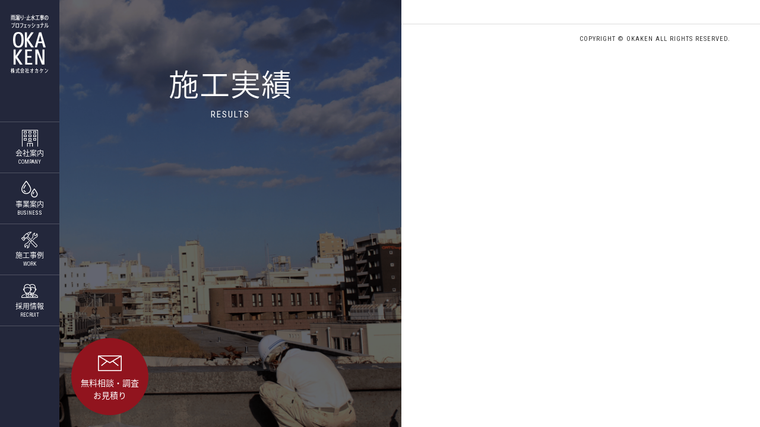

--- FILE ---
content_type: text/html; charset=UTF-8
request_url: https://www.kk-okaken.com/results/2376.html/
body_size: 7573
content:
<!doctype html>
<html prefix="og: http://ogp.me/ns# fb: http://ogp.me/ns/fb# article: http://ogp.me/ns/article#">
<head>
<meta charset="UTF-8">
<!-- Google Tag Manager -->
<script>(function(w,d,s,l,i){w[l]=w[l]||[];w[l].push({'gtm.start':
new Date().getTime(),event:'gtm.js'});var f=d.getElementsByTagName(s)[0],
j=d.createElement(s),dl=l!='dataLayer'?'&l='+l:'';j.async=true;j.src=
'https://www.googletagmanager.com/gtm.js?id='+i+dl;f.parentNode.insertBefore(j,f);
})(window,document,'script','dataLayer','GTM-5R2PNJQ');</script>
<!-- End Google Tag Manager -->
<title>目白ガーデンハイツ地下駐車場被覆材撤去工事｜施工実績｜雨漏り、漏水調査・診断、止水工事のプロフェッショナル｜オカケン</title>
<meta name="description" content="RESULTSはこちら。止められない雨漏り、水漏れ（漏水）はありません。東京、千葉、埼玉、関東圏のマンション、ビルの屋上や外壁、地下ピット、エレベーターピット、地下鉄まで、雨漏り、漏水（水漏れ）の原因調査（検査）、診断から工事（修繕、補修、修理）なら当社まで。">
<meta name="keywords" content="RESULTS,オカケン,雨漏り,水漏れ,漏水,止水,防水,工事">
<meta http-equiv="X-UA-Compatible" content="IE=edge">
<meta name="viewport" content="width=device-width,initial-scale=1">
<!--OGP-->
<meta property="og:locale" content="ja_JP">
<meta property="og:type" content="article">
<meta property="og:title" content="目白ガーデンハイツ地下駐車場被覆材撤去工事">
<meta property="og:url" content="https://www.kk-okaken.com/results/2376.html/">
<meta property="og:description" content="">
<meta property="og:site_name" content="雨漏り、漏水調査・診断、止水工事のプロフェッショナル｜オカケン">
<meta property="og:image" content="/img/ogp.png" />
<!--OGP-->
<meta http-equiv="content-style-type" content="text/css">
<meta http-equiv="content-script-type" content="text/javascript">
<link rel="index" href="https://www.kk-okaken.com/">
<!-- *** stylesheet *** -->
<link href="/common/css/style.css" type="text/css" media="all" rel='stylesheet'>
<!-- wp head -->
<link rel='dns-prefetch' href='//s.w.org' />
<link rel='stylesheet' id='wp-block-library-css'  href='https://www.kk-okaken.com/wp/wp-includes/css/dist/block-library/style.min.css?ver=5.5.17' type='text/css' media='all' />
<link rel='prev' title='M様邸漏水補修工事' href='https://www.kk-okaken.com/results/2375.html/' />
<link rel='next' title='東京都議会議事堂屋上防水改修調査' href='https://www.kk-okaken.com/results/2377.html/' />
<link rel="canonical" href="https://www.kk-okaken.com/results/2376.html/" />
<link rel='shortlink' href='https://www.kk-okaken.com/?p=2376' />
<link rel="alternate" type="application/json+oembed" href="https://www.kk-okaken.com/wp-json/oembed/1.0/embed?url=https%3A%2F%2Fwww.kk-okaken.com%2Fresults%2F2376.html%2F" />
<link rel="alternate" type="text/xml+oembed" href="https://www.kk-okaken.com/wp-json/oembed/1.0/embed?url=https%3A%2F%2Fwww.kk-okaken.com%2Fresults%2F2376.html%2F&#038;format=xml" />
</head>
<body id="results-page">
<!-- Google Tag Manager (noscript) -->
<noscript><iframe src="https://www.googletagmanager.com/ns.html?id=GTM-5R2PNJQ"
height="0" width="0" style="display:none;visibility:hidden"></iframe></noscript>
<!-- End Google Tag Manager (noscript) -->
<div id="js_fade"><div class="sk-fading-circle">
<div class="sk-circle1 sk-circle"></div><div class="sk-circle2 sk-circle"></div><div class="sk-circle3 sk-circle"></div><div class="sk-circle4 sk-circle"></div><div class="sk-circle5 sk-circle"></div><div class="sk-circle6 sk-circle"></div><div class="sk-circle7 sk-circle"></div><div class="sk-circle8 sk-circle"></div><div class="sk-circle9 sk-circle"></div><div class="sk-circle10 sk-circle"></div><div class="sk-circle11 sk-circle"></div><div class="sk-circle12 sk-circle"></div>
</div></div><!-- / #js_fade -->
</div><!-- / #layer_board_area -->
<!-- //layer_board -->
<div id="wrapper">
<!-- ▼▼▼ start ▼▼▼ -->
<div id="header">
<p id="head-logo"><a href="https://www.kk-okaken.com/"><img src="/img/logo.png" alt="雨漏り、漏水調査・診断、止水工事のプロフェッショナル｜オカケン" id="logo-pc"><img src="/img/logo-sp.png" alt="雨漏り、漏水調査・診断、止水工事のプロフェッショナル｜オカケン" id="logo-sp"></a></p><div id="sp-nav"><figure></figure><figure></figure><figure></figure></div><!-- / #sp-nav -->
<ul id="gnav">
<li id="gnav-company"><a href="https://www.kk-okaken.com/company/"><i class="icon-company"></i>会社案内<span>COMPANY</span></a>
<ul>
<li><a href="https://www.kk-okaken.com/company/"><i class="icon-arrow-n"></i>会社概要</a></li>
<li><a href="https://www.kk-okaken.com/company/philosophy/"><i class="icon-arrow-n"></i>オカケンの考え方</a></li>
<li><a href="https://www.kk-okaken.com/company/message/"><i class="icon-arrow-n"></i>代表者挨拶</a></li>
<li><a href="https://www.kk-okaken.com/results/"><i class="icon-arrow-n"></i>施工実績</a></li>
</ul>
</li>
<li id="gnav-business"><a href="https://www.kk-okaken.com/business/"><i class="icon-business"></i>事業案内<span>BUSINESS</span></a>
<ul>
<li><a href="https://www.kk-okaken.com/business/"><i class="icon-arrow-n"></i>雨漏り・止水工事</a></li>
<li><a href="https://www.kk-okaken.com/business/repair/"><i class="icon-arrow-n"></i>大規模修繕・改修工事</a></li>
<li><a href="https://www.kk-okaken.com/business/facing/"><i class="icon-arrow-n"></i>外装・内装工事</a></li>
</ul>
</li>
<li id="gnav-work"><a href="https://www.kk-okaken.com/work/"><i class="icon-work"></i>施工事例<span>WORK</span></a>
<ul>
<li><a href="https://www.kk-okaken.com/work/water/"><i class="icon-arrow-n"></i>雨漏り・止水工事</a></li>
<li><a href="https://www.kk-okaken.com/work/repair/"><i class="icon-arrow-n"></i>大規模修繕・改修工事</a></li>
<li><a href="https://www.kk-okaken.com/work/facing/"><i class="icon-arrow-n"></i>外装・内装工事</a></li>
</ul>

</li>
<li id="gnav-recruit"><a href="https://www.kk-okaken.com/recruit/"><i class="icon-recruit"></i>採用情報<span>RECRUIT</span></a></li>
</ul><!-- / #gnav -->
</div><!-- / #header -->
<!-- #contents -->
<div id="contents">
<div id="mv" >
<div id="pagetitle"><div><h1>施工実績<span>RESULTS</span></h1></div></div><!-- / #pagetitle -->
<a href="https://www.kk-okaken.com/contact/" id="mv-contact"><span><i class="icon-mail"></i><em>無料相談・調査<br>お見積り</em></span></a>
</div><!-- / #mv -->

<div id="main">
<div id="footer">
<div id="copyright">COPYRIGHT &copy; OKAKEN ALL RIGHTS RESERVED.</div>
</div><!-- / #footer -->
</div><!-- / #main -->
</div><!-- / #contents -->
</div><!-- / #wrapper -->
<div id="pagetop"><a href="#wrapper"><i class="icon-arrow-n"></i></a></div>
<!-- *** javascript *** -->
<script type="text/javascript" src="//ajax.googleapis.com/ajax/libs/jquery/1.11.1/jquery.min.js"></script>
<script type="text/javascript" src="/common/js/plugins.js"></script>
<script type="text/javascript" src="/common/js/function.js"></script>
<script>
  (function(i,s,o,g,r,a,m){i['GoogleAnalyticsObject']=r;i[r]=i[r]||function(){
  (i[r].q=i[r].q||[]).push(arguments)},i[r].l=1*new Date();a=s.createElement(o),
  m=s.getElementsByTagName(o)[0];a.async=1;a.src=g;m.parentNode.insertBefore(a,m)
  })(window,document,'script','https://www.google-analytics.com/analytics.js','ga');
  ga('create', 'UA-93850136-1', 'auto');
  ga('send', 'pageview');
</script>
</body>
</html>

--- FILE ---
content_type: text/css
request_url: https://www.kk-okaken.com/common/css/style.css
body_size: 65385
content:
@charset "UTF-8";
/* Reset Style */
@import url("https://fonts.googleapis.com/css?family=Roboto+Condensed");
@import url("https://fonts.googleapis.com/earlyaccess/notosansjapanese.css");
body {
  line-height: 1;
  color: #000;
}

body, div, dl, dt, dd, ul, ol, li, h1, h2, h3, h4, h5, h6, pre, form, fieldset, input, textarea, p, blockquote, th, td {
  margin: 0;
  padding: 0;
}

address, caption, cite, code, dfn, em, strong, th, var {
  font-style: normal;
}

table {
  border-collapse: collapse;
  border-spacing: 0;
}

caption, th {
  text-align: left;
}

q:before, q:after {
  content: '';
}

img,
object,
embed {
  vertical-align: top;
}

hr, legend {
  display: none;
}

h1, h2, h3, h4, h5, h6 {
  font-size: 100%;
}

img, abbr, acronym, fieldset {
  border: 0;
}

li {
  list-style-type: none;
}

/*
Copyright (c) 2009, Yahoo! Inc. All rights reserved.
Code licensed under the BSD License:
http://developer.yahoo.net/yui/license.txt
version: 2.7.0
*/
/**
 * YUI Fonts
 * @module fonts
 * @namespace yui-
 * @requires 
 */
/**
 * Percents could work for IE, but for backCompat purposes, we are using keywords.
 * x-small is for IE6/7 quirks mode.
 */
body {
  font: 62.5% Meiryo, arial, clean, verdana, 'Hiragino Kaku Gothic Pro', "ＭＳ Ｐゴシック", Osaka, sans-serif;
  line-height: 1.5;
}

html > body {
  font-size: 10px;
  font-size: 62.5% \9;
}

/* Except IE & Add IE8 */
/**
 * Nudge down to get to 10px equivalent for these form elements
 */
select, input, button, textarea {
  font: 100% Meiryo, arial, clean, verdana, 'Hiragino Kaku Gothic Pro', "ＭＳ Ｐゴシック", Osaka, sans-serif;
  line-height: 1.5;
}

/**
 * To help tables remember to inherit
 */
table {
  font-size: inherit;
  font: 100%;
  line-height: 1.4;
}

/**
 * Bump up IE to get to 13px equivalent for these fixed-width elements
 */
pre, code, kbd, samp, tt {
  font-family: monospace;
  font-size: 100%;
  *font-size: 108%;
  line-height: 1.4;
  color: #333;
}

/* Font-size fixed */
li li, li dt, li dd, li input, li select, li button, li textarea, li p, li th, li td,
dt li, dt dt, dt dd, dt input, dt select, dt button, dt textarea, dt p, dt th, dt td,
dd li, dd dt, dd dd, dd input, dd select, dd button, dd textarea, dd p, dd th, dd td,
th li, th dt, th dd, th input, th select, th button, th textarea, th p, th th, th td,
td li, td dt, td dd, td input, td select, td button, td textarea, td p, td th, td td,
p input {
  font-size: 100%;
}

/* 汎用クラス */
.inline_block {
  display: inline-block;
  *display: inline;
  *zoom: 1;
}

.table_cell {
  display: table-cell;
  *display: inline;
  *zoom: 1;
  vertical-align: middle;
}

.fr {
  float: right;
}

.imgR {
  float: right;
  margin-left: 20px;
}

.fl {
  float: left;
}

.imgL {
  float: left;
  margin-right: 20px;
}

.imgC,
.tC,
.btn {
  text-align: center;
}

.imgC {
  display: block;
  margin-left: auto;
  margin-right: auto;
}

.tR,
.sign {
  text-align: right;
}

.mt0 {
  margin-top: 0px !important;
}

.mb0 {
  margin-bottom: 0px !important;
}

.pt0 {
  padding-top: 0px !important;
}

.pb0 {
  padding-bottom: 0px !important;
}

.mt5 {
  margin-top: 5px !important;
}

.mb5 {
  margin-bottom: 5px !important;
}

.pt5 {
  padding-top: 5px !important;
}

.pb5 {
  padding-bottom: 5px !important;
}

.mt10 {
  margin-top: 10px !important;
}

.mb10 {
  margin-bottom: 10px !important;
}

.pt10 {
  padding-top: 10px !important;
}

.pb10 {
  padding-bottom: 10px !important;
}

.mt15 {
  margin-top: 15px !important;
}

.mb15 {
  margin-bottom: 15px !important;
}

.pt15 {
  padding-top: 15px !important;
}

.pb15 {
  padding-bottom: 15px !important;
}

.mt20 {
  margin-top: 20px !important;
}

.mb20 {
  margin-bottom: 20px !important;
}

.pt20 {
  padding-top: 20px !important;
}

.pb20 {
  padding-bottom: 20px !important;
}

.mt25 {
  margin-top: 25px !important;
}

.mb25 {
  margin-bottom: 25px !important;
}

.pt25 {
  padding-top: 25px !important;
}

.pb25 {
  padding-bottom: 25px !important;
}

.mt30 {
  margin-top: 30px !important;
}

.mb30 {
  margin-bottom: 30px !important;
}

.pt30 {
  padding-top: 30px !important;
}

.pb30 {
  padding-bottom: 30px !important;
}

.mt35 {
  margin-top: 35px !important;
}

.mb35 {
  margin-bottom: 35px !important;
}

.pt35 {
  padding-top: 35px !important;
}

.pb35 {
  padding-bottom: 35px !important;
}

.mt40 {
  margin-top: 40px !important;
}

.mb40 {
  margin-bottom: 40px !important;
}

.pt40 {
  padding-top: 40px !important;
}

.pb40 {
  padding-bottom: 40px !important;
}

.mt45 {
  margin-top: 45px !important;
}

.mb45 {
  margin-bottom: 45px !important;
}

.pt45 {
  padding-top: 45px !important;
}

.pb45 {
  padding-bottom: 45px !important;
}

.mt50 {
  margin-top: 50px !important;
}

.mb50 {
  margin-bottom: 50px !important;
}

.pt50 {
  padding-top: 50px !important;
}

.pb50 {
  padding-bottom: 50px !important;
}

.mr0 {
  margin-right: 0 !important;
}

.pr0 {
  padding-right: 0 !important;
}

/* clearfix */
.clear-fix {
  zoom: 1;
}
.clear-fix:before, .clear-fix:after {
  content: "";
  display: table;
  height: 0;
  visibility: hidden;
}
.clear-fix:after {
  clear: both;
}

.clear {
  clear: both;
}

/* 基本タグのフォントサイズを指定（12px -> 120% or 1.2em ） */
#contents h1, #contents h2, #contents h3, #contents h4, #contents h5, #contents h6, #contents input, #contents button, #contents textarea, #contents select, #contents p, #contents th, #contents td, #contents address, #contents li, #contents dt, #contents dd {
  font-size: 16px;
  font-weight: 300;
  line-height: 1.6;
  font-feature-settings: "palt";
}

/* =========================================================
	element style
========================================================= */
html, body {
  height: 100%;
}

body {
  color: #333;
  font-family: "Noto Sans Japanese", "游ゴシック体", "Yu Gothic", YuGothic, "ヒラギノ角ゴ Pro", "Hiragino Kaku Gothic Pro", "メイリオ", "Meiryo", sans-serif;
}

input, textarea, button {
  font-family: "Noto Sans Japanese", "游ゴシック体", "Yu Gothic", YuGothic, "ヒラギノ角ゴ Pro", "Hiragino Kaku Gothic Pro", "メイリオ", "Meiryo", sans-serif;
  -webkit-appearance: none;
}

a {
  color: #23273b;
}
a:hover {
  text-decoration: none;
}

img {
  max-width: 100%;
  height: auto;
}

/*----------------------------------------------------
	#fade
----------------------------------------------------*/
#js_fade {
  position: fixed;
  top: 0;
  left: 0;
  width: 100%;
  height: 100%;
  background: #fff;
  z-index: 999999;
}
#js_fade .sk-fading-circle {
  position: absolute;
  top: 50%;
  left: 50%;
  width: 40px;
  height: 40px;
  margin-top: -20px;
  margin-left: -20px;
}
#js_fade .sk-fading-circle .sk-circle {
  width: 100%;
  height: 100%;
  position: absolute;
  left: 0;
  top: 0;
}
#js_fade .sk-fading-circle .sk-circle:before {
  content: '';
  display: block;
  margin: 0 auto;
  width: 15%;
  height: 15%;
  background-color: #333;
  border-radius: 100%;
  -webkit-animation: sk-circleFadeDelay 1.2s infinite ease-in-out both;
  animation: sk-circleFadeDelay 1.2s infinite ease-in-out both;
}
#js_fade .sk-fading-circle .sk-circle2 {
  -webkit-transform: rotate(30deg);
  -ms-transform: rotate(30deg);
  transform: rotate(30deg);
}
#js_fade .sk-fading-circle .sk-circle3 {
  -webkit-transform: rotate(60deg);
  -ms-transform: rotate(60deg);
  transform: rotate(60deg);
}
#js_fade .sk-fading-circle .sk-circle4 {
  -webkit-transform: rotate(90deg);
  -ms-transform: rotate(90deg);
  transform: rotate(90deg);
}
#js_fade .sk-fading-circle .sk-circle5 {
  -webkit-transform: rotate(120deg);
  -ms-transform: rotate(120deg);
  transform: rotate(120deg);
}
#js_fade .sk-fading-circle .sk-circle6 {
  -webkit-transform: rotate(150deg);
  -ms-transform: rotate(150deg);
  transform: rotate(150deg);
}
#js_fade .sk-fading-circle .sk-circle7 {
  -webkit-transform: rotate(180deg);
  -ms-transform: rotate(180deg);
  transform: rotate(180deg);
}
#js_fade .sk-fading-circle .sk-circle8 {
  -webkit-transform: rotate(210deg);
  -ms-transform: rotate(210deg);
  transform: rotate(210deg);
}
#js_fade .sk-fading-circle .sk-circle9 {
  -webkit-transform: rotate(240deg);
  -ms-transform: rotate(240deg);
  transform: rotate(240deg);
}
#js_fade .sk-fading-circle .sk-circle10 {
  -webkit-transform: rotate(270deg);
  -ms-transform: rotate(270deg);
  transform: rotate(270deg);
}
#js_fade .sk-fading-circle .sk-circle11 {
  -webkit-transform: rotate(300deg);
  -ms-transform: rotate(300deg);
  transform: rotate(300deg);
}
#js_fade .sk-fading-circle .sk-circle12 {
  -webkit-transform: rotate(330deg);
  -ms-transform: rotate(330deg);
  transform: rotate(330deg);
}
#js_fade .sk-fading-circle .sk-circle2:before {
  -webkit-animation-delay: -1.1s;
  animation-delay: -1.1s;
}
#js_fade .sk-fading-circle .sk-circle3:before {
  -webkit-animation-delay: -1s;
  animation-delay: -1s;
}
#js_fade .sk-fading-circle .sk-circle4:before {
  -webkit-animation-delay: -0.9s;
  animation-delay: -0.9s;
}
#js_fade .sk-fading-circle .sk-circle5:before {
  -webkit-animation-delay: -0.8s;
  animation-delay: -0.8s;
}
#js_fade .sk-fading-circle .sk-circle6:before {
  -webkit-animation-delay: -0.7s;
  animation-delay: -0.7s;
}
#js_fade .sk-fading-circle .sk-circle7:before {
  -webkit-animation-delay: -0.6s;
  animation-delay: -0.6s;
}
#js_fade .sk-fading-circle .sk-circle8:before {
  -webkit-animation-delay: -0.5s;
  animation-delay: -0.5s;
}
#js_fade .sk-fading-circle .sk-circle9:before {
  -webkit-animation-delay: -0.4s;
  animation-delay: -0.4s;
}
#js_fade .sk-fading-circle .sk-circle10:before {
  -webkit-animation-delay: -0.3s;
  animation-delay: -0.3s;
}
#js_fade .sk-fading-circle .sk-circle11:before {
  -webkit-animation-delay: -0.2s;
  animation-delay: -0.2s;
}
#js_fade .sk-fading-circle .sk-circle12:before {
  -webkit-animation-delay: -0.1s;
  animation-delay: -0.1s;
}

@-webkit-keyframes sk-circleFadeDelay {
  0%, 39%, 100% {
    opacity: 0;
  }
  40% {
    opacity: 1;
  }
}
@keyframes sk-circleFadeDelay {
  0%, 39%, 100% {
    opacity: 0;
  }
  40% {
    opacity: 1;
  }
}
/* =========================================================
  メディアクエリ判定
========================================================= */
/*----------------------------------------------------
	#wrapper
----------------------------------------------------*/
#wrapper {
  width: 100%;
  height: 100%;
  margin: 0 auto;
}

/*----------------------------------------------------
	#contents
----------------------------------------------------*/
#contents {
  zoom: 1;
}
#contents:before, #contents:after {
  content: "";
  display: table;
  height: 0;
  visibility: hidden;
}
#contents:after {
  clear: both;
}

@media screen and (min-width: 800px) {
  #contents {
    margin-left: 100px;
    padding-left: 45%;
    -webkit-box-sizing: border-box;
    -moz-box-sizing: border-box;
    box-sizing: border-box;
  }
}
@media screen and (max-width: 1100px) {
  #contents {
    padding-left: 0;
  }
}
/*----------------------------------------------------
	#mv
----------------------------------------------------*/
#mv {
  display: block;
  position: fixed;
  top: 0;
  left: 100px;
  bottom: 0;
  width: 45%;
  background-repeat: no-repeat;
  background-position: center center;
  background-size: cover;
  text-align: center;
}
#mv #mv-contact {
  display: block;
  position: fixed;
  bottom: 20px;
  left: 120px;
  width: 130px;
  height: 130px;
  -webkit-border-radius: 50%;
  -moz-border-radius: 50%;
  -ms-border-radius: 50%;
  -o-border-radius: 50%;
  border-radius: 50%;
  margin: 0;
  padding: 0;
  border: none;
  background: none;
  text-decoration: none;
  background: #91141e;
  color: #fff;
  font-size: 14px;
  text-align: center;
  z-index: 2;
}
#mv #mv-contact:before {
  display: none;
}
#mv #mv-contact span {
  display: table-cell;
  width: 130px;
  height: 130px;
  vertical-align: middle;
}
#mv #mv-contact i {
  display: block;
  margin-bottom: 2px;
  font-size: 40px;
  line-height: 1;
}
#mv #pagetitle {
  padding: 100px 10% 0;
  text-align: center;
  color: #fff;
}
#mv #pagetitle h1 {
  font-size: 40px;
  font-size: 4vw;
  letter-spacing: 1px;
}
#mv #pagetitle span {
  display: block;
  font-family: "Roboto Condensed", sans-serif;
  font-size: 12px;
  font-size: 1.2vw;
  letter-spacing: 2px;
}

@media screen and (max-width: 1100px) {
  #mv {
    position: static;
    width: 100%;
    height: 300px;
    background-position: center bottom;
  }
  #mv #pagetitle {
    display: table-cell;
    width: 1500px;
    height: 300px;
    padding: 0;
    vertical-align: middle;
  }
  #mv #mv-contact {
    top: 20px;
    left: auto;
    right: 20px;
    bottom: auto;
  }
}
@media screen and (min-width: 800px) {
  #mv-contact:hover {
    opacity: 0.8 !important;
  }
}
/*----------------------------------------------------
	#main
----------------------------------------------------*/
#main {
  padding: 40px 40px 0;
  -webkit-box-sizing: border-box;
  -moz-box-sizing: border-box;
  box-sizing: border-box;
}

/*----------------------------------------------------
	header
----------------------------------------------------*/
#header {
  position: fixed;
  top: 0;
  left: 0;
  bottom: 0;
  width: 100px;
  background: #23273b;
  text-align: center;
  z-index: 10;
}
#header #head-logo {
  width: 64px;
  margin: 0 auto 80px;
  padding-top: 25px;
}
#header #logo-sp {
  display: none;
}
#header #gnav {
  border-top: 1px solid #4f5262;
}
#header #gnav li {
  position: relative;
  border-bottom: 1px solid #4f5262;
}
#header #gnav li ul {
  display: none;
  position: absolute;
  top: 0;
  left: 100px;
  width: 200px;
  background: #141623;
}
#header #gnav li ul li {
  border-bottom: solid 1px #4f5262;
  text-align: left;
}
#header #gnav li ul li:last-child {
  border-bottom: none;
}
#header #gnav li ul li a {
  padding: 20px 15px;
  font-size: 14px;
}
#header #gnav li ul li a i {
  display: inline-block;
  margin-right: 5px;
  font-size: 12px;
}
#header #gnav a {
  margin: 0;
  padding: 0;
  border: none;
  background: none;
  text-decoration: none;
  display: block;
  padding: 13px 0;
  color: #fff;
  font-size: 12px;
  line-height: 1;
}
#header #gnav a:before {
  display: none;
}
#header #gnav a i, #header #gnav a span {
  display: block;
}
#header #gnav a i {
  margin-bottom: 5px;
  font-size: 28px;
}
#header #gnav a span {
  margin-top: 5px;
  font-family: "Roboto Condensed", sans-serif;
  font-size: 9px;
}

@media screen and (min-width: 800px) {
  #gnav a:hover {
    background-color: rgba(255, 255, 255, 0.1) !important;
  }

  /* sp nav */
  #sp-nav {
    display: none;
  }
}
/*----------------------------------------------------
	フッター
----------------------------------------------------*/
#footer {
  position: relative;
  margin: 0 -40px;
  padding: 19px 50px 19px 0;
  border-top: 1px solid #ddd;
}
#footer #copyright {
  font-size: 11px;
  font-family: "Roboto Condensed", sans-serif;
  text-align: right;
  text-align: right;
  letter-spacing: 1px;
  line-height: 1;
}

/*----------------------------------------------------
	pagetop
----------------------------------------------------*/
#pagetop {
  position: fixed;
  right: 0;
  bottom: 0;
  width: 40px;
  height: 40px;
}
#pagetop a {
  display: table-cell;
  width: 40px;
  height: 40px;
  background: #23273b;
  color: #fff;
  text-decoration: none;
  text-align: center;
  vertical-align: middle;
  -webkit-transform: rotate(-90deg);
  -ms-transform: rotate(-90deg);
  -o-transform: rotate(-90deg);
  transform: rotate(-90deg);
}

/* =========================================================
 icon
========================================================= */
@font-face {
  font-family: 'fonts';
  src: url("/common/fonts/fonts.ttf?ielakg") format("truetype"), url("/common/fonts/fonts.woff?ielakg") format("woff"), url("/common/fonts/fonts.svg?ielakg#fonts") format("svg");
  font-weight: normal;
  font-style: normal;
}
[class^="icon-"], [class*=" icon-"] {
  /* use !important to prevent issues with browser extensions that change fonts */
  font-family: 'fonts' !important;
  speak: none;
  font-style: normal;
  font-weight: normal;
  font-variant: normal;
  text-transform: none;
  line-height: 1;
  /* Better Font Rendering =========== */
  -webkit-font-smoothing: antialiased;
  -moz-osx-font-smoothing: grayscale;
}

.icon-repair:before {
  content: "\e908";
}

.icon-arrow-b:before {
  content: "\e900";
}

.icon-arrow-n:before {
  content: "\e901";
}

.icon-business:before,
.icon-water:before {
  content: "\e902";
}

.icon-company:before {
  content: "\e903";
}

.icon-mail:before {
  content: "\e904";
}

.icon-news:before {
  content: "\e905";
}

.icon-recruit:before {
  content: "\e906";
}

.icon-work:before,
.icon-facing:before {
  content: "\e907";
}

/* =========================================================
	general
========================================================= */
#contents h2 {
  position: relative;
  margin-bottom: 25px;
  padding: 0 0 10px 25px;
  border-bottom: 2px solid #23273b;
  font-size: 26px;
  font-weight: 500;
  letter-spacing: 2px;
}
#contents h2:before {
  content: '';
  display: inline-block;
  width: 8px;
  height: 8px;
  margin-right: 9px;
  margin-left: -25px;
  border: 4px solid #23273b;
  border-radius: 50%;
  vertical-align: baseline;
}
#contents h3 {
  color: #23273b;
  margin-bottom: 20px;
  padding-left: 7px;
  border-left: 3px solid #23273b;
  font-size: 20px;
  font-weight: 500;
  line-height: 1.3;
}
#contents .copy {
  padding: 0;
  border: none;
}
#contents .copy:before {
  display: none;
}
#contents .intro-img {
  margin-bottom: 30px;
}
#contents .article, #contents .section {
  zoom: 1;
}
#contents .article:before, #contents .article:after, #contents .section:before, #contents .section:after {
  content: "";
  display: table;
  height: 0;
  visibility: hidden;
}
#contents .article:after, #contents .section:after {
  clear: both;
}
#contents .article p:last-child, #contents .section p:last-child {
  margin-bottom: 0;
}
#contents .article {
  padding: 0 0 80px;
}
#contents .article p, #contents .article ul, #contents .article dl {
  margin-bottom: 1em;
  line-height: 1.8;
}
#contents .section {
  width: 100%;
  padding: 50px 0 0;
}
#contents table {
  width: 100%;
  border-collapse: collapse;
  border: none;
  border-top: 1px dotted #ddd;
}
#contents table th, #contents table td {
  padding: 15px 0;
  border: none;
  border-bottom: 1px dotted #ddd;
  vertical-align: top;
  font-weight: normal;
}
#contents table td ul:last-child, #contents table td dl:last-child {
  margin-bottom: 0;
}
#contents .bold {
  font-weight: bold;
}
#contents .emphasis {
  color: #91141e;
  font-weight: bold;
}
#contents p.attention {
  margin-left: 1em;
  text-indent: -1em;
  font-size: 110%;
}
#contents ul.attention {
  margin-top: 10px;
}
#contents ul.attention li {
  margin-left: 1em;
  text-indent: -1em;
  font-size: 110%;
}
#contents ul.list li {
  position: relative;
  padding-left: 1em;
}
#contents ul.list li:last-child {
  margin-bottom: 0;
}
#contents ul.list li:before {
  position: absolute;
  display: block;
  content: '';
  top: 9px;
  left: 0;
  width: 6px;
  height: 6px;
  background: #23273b;
  -webkit-border-radius: 100%;
  -moz-border-radius: 100%;
  -ms-border-radius: 100%;
  -o-border-radius: 100%;
  border-radius: 100%;
}
#contents ol.num {
  padding: 0 25px 0 25px;
  list-style-position: outside;
}
#contents ol.num li {
  list-style-type: decimal;
}
#contents ol.num li:last-child {
  margin-bottom: 0;
}
#contents .btn-link {
  padding: 50px 0 0;
  text-align: center;
}
#contents .btn-link a {
  display: inline-block;
  margin: 0 20px;
  padding: 0 60px;
  border: 1px solid #23273b;
  background: #23273b;
  color: #fff;
  font-size: 16px;
  text-decoration: none;
  line-height: 60px;
  -webkit-border-radius: 31px;
  -moz-border-radius: 31px;
  -ms-border-radius: 31px;
  -o-border-radius: 31px;
  border-radius: 31px;
}
#contents .btn-link i {
  margin-right: 6px;
  font-weight: bold;
  vertical-align: baseline;
}
@media screen and (min-width: 800px) {
  #contents .btn-link a:hover {
    background: rgba(35, 39, 59, 0.1);
    color: #23273b !important;
  }
}
#contents .wp-pagenavi {
  padding-top: 50px;
  line-height: 1;
  text-align: center;
  font-size: 14px;
}
#contents .wp-pagenavi span, #contents .wp-pagenavi a {
  display: inline-block;
  width: 35px;
  margin: 0 1px 0 2px;
  *display: inline;
  *zoom: 1;
  line-height: 35px;
}
#contents .wp-pagenavi .current {
  border: solid 1px #23273b;
  background: #23273b;
  color: #fff;
}
#contents .wp-pagenavi .extend {
  padding: 0;
}
#contents .wp-pagenavi .first, #contents .wp-pagenavi .last {
  width: auto;
  padding: 0 10px;
}
#contents .wp-pagenavi .pages {
  width: auto;
  margin-right: 5px;
}
#contents .wp-pagenavi a {
  border: solid 1px #ddd;
  background: #fff;
  color: #aaa;
  text-decoration: none;
}
#contents .wp-pagenavi a:hover {
  border: solid 1px #23273b;
  background: #fff;
  color: #333;
}

/* index page
========================================================= */
#home-page .layer-inner {
  background: #fff;
  zoom: 1;
}
#home-page .layer-inner:before, #home-page .layer-inner:after {
  content: "";
  display: table;
  height: 0;
  visibility: hidden;
}
#home-page .layer-inner:after {
  clear: both;
}
#home-page .layer-inner .cnt, #home-page .layer-inner .popup-img {
  -webkit-box-sizing: border-box;
  -moz-box-sizing: border-box;
  box-sizing: border-box;
}
#home-page .layer-inner .cnt {
  position: absolute;
  top: 50%;
  -webkit-transform: translateY(-50%);
  -ms-transform: translateY(-50%);
  -o-transform: translateY(-50%);
  transform: translateY(-50%);
  width: 60%;
  right: 0;
  padding: 0 40px 0 30px;
}
#home-page .layer-inner .cnt h2, #home-page .layer-inner .cnt p {
  line-height: 2;
}
#home-page .layer-inner .cnt h2 {
  margin-bottom: 20px;
  font-size: 24px;
}
#home-page .layer-inner .cnt p {
  font-size: 16px;
}
#home-page .layer-inner .popup-img {
  overflow: hidden;
  position: absolute;
  top: 50%;
  -webkit-transform: translateY(-50%);
  -ms-transform: translateY(-50%);
  -o-transform: translateY(-50%);
  transform: translateY(-50%);
  width: 40%;
  left: 0;
  max-height: 500px;
  padding: 0 0 0 40px;
}
#home-page #mv #slide {
  height: 100%;
}
#home-page #mv .mv-item {
  width: 100%;
  height: 100%;
  background-repeat: no-repeat;
  background-position: center center;
  background-size: cover;
}
#home-page #mv .mv-item a {
  margin: 0;
  padding: 0;
  border: none;
  background: none;
  text-decoration: none;
  display: block;
  padding: 60px 10% 0;
  text-align: center;
  color: #fff;
}
#home-page #mv .mv-item a:before {
  display: none;
}
#home-page #mv .mv-item h2, #home-page #mv .mv-item p {
  font-weight: normal;
  letter-spacing: 1px;
}
#home-page #mv .mv-item h2 {
  margin: 0;
  padding: 0;
  border: none;
  background: none;
  text-decoration: none;
  margin-bottom: 15px;
  font-size: 3.2vw;
}
#home-page #mv .mv-item h2:before {
  display: none;
}
#home-page #mv .mv-item h2:before {
  display: none;
}
#home-page #mv .mv-item p {
  font-size: 1.4vw;
}
#home-page #mv #mv01 {
  background-image: url(/img/index-mv01.png);
}
#home-page #mv #mv02 {
  background-image: url(/img/index-mv02.png);
}
#home-page #mv #mv03 {
  background-image: url(/img/index-mv03.png);
}
#home-page #main {
  padding: 0;
}
#home-page #menu {
  zoom: 1;
}
#home-page #menu:before, #home-page #menu:after {
  content: "";
  display: table;
  height: 0;
  visibility: hidden;
}
#home-page #menu:after {
  clear: both;
}
#home-page #menu .menu {
  position: relative;
  float: left;
  box-sizing: border-box;
  border-top: none;
  border-right: none;
}
#home-page #menu .menu img {
  width: 100%;
  -webkit-filter: grayscale(100%);
  -moz-filter: grayscale(100%);
  -o-filter: grayscale(100%);
  -ms-filter: grayscale(100%);
  filter: grayscale(100%);
  transition: 0.2s linear;
}
#home-page #menu .menu a {
  display: block;
  margin: 0;
  padding: 0;
  border: none;
  background: none;
  text-decoration: none;
}
#home-page #menu .menu a:before {
  display: none;
}
#home-page #menu .menu .txt {
  position: absolute;
  left: 0;
  right: 0;
  bottom: 0;
  padding: 20px;
  background-color: rgba(39, 39, 59, 0.9);
  color: #fff;
  text-align: left;
  line-height: 1;
}
#home-page #menu .menu .txt span {
  display: block;
  margin-bottom: 10px;
}
#home-page #menu .menu-full .txt, #home-page #menu .menu-l .txt {
  font-size: 1.8vw;
}
#home-page #menu .menu-full .txt span, #home-page #menu .menu-l .txt span {
  font-size: 1vw;
}
#home-page #menu .menu-full {
  width: 100%;
}
#home-page #menu .menu-l {
  width: 50%;
}
#home-page #menu .menu-s {
  width: 33.333333%;
}
#home-page #menu .menu-s .txt {
  padding: 15px;
  font-size: 1.2vw;
}
#home-page #menu .menu-s .txt span {
  margin-bottom: 5px;
  font-size: 5px;
  font-family: "Roboto Condensed", sans-serif;
  letter-spacing: 1px;
}
#home-page #news {
  padding: 30px;
  zoom: 1;
}
#home-page #news:before, #home-page #news:after {
  content: "";
  display: table;
  height: 0;
  visibility: hidden;
}
#home-page #news:after {
  clear: both;
}
#home-page #news h2 {
  margin: 0;
  padding: 0;
  border: none;
  background: none;
  text-decoration: none;
  float: left;
  font-family: "Roboto Condensed", sans-serif;
  font-size: 16px;
  font-weight: normal;
  line-height: 1;
  margin: 0;
  padding: 5px 25px 5px 0;
}
#home-page #news h2:before {
  display: none;
}
#home-page #news .inner {
  overflow: hidden;
  padding-left: 25px;
  border-left: 1px dotted #ddd;
}
#home-page #news dl {
  padding: 5px 0;
  zoom: 1;
}
#home-page #news dl:before, #home-page #news dl:after {
  content: "";
  display: table;
  height: 0;
  visibility: hidden;
}
#home-page #news dl:after {
  clear: both;
}
#home-page #news dt, #home-page #news dd {
  font-size: 12px;
}
#home-page #news dt {
  float: left;
  width: 6em;
  font-family: "Roboto Condensed", sans-serif;
}
#home-page #news dd {
  margin-left: 6em;
}
#home-page #news dd a {
  margin: 0;
  padding: 0;
  border: none;
  background: none;
  text-decoration: none;
  color: #333;
}
#home-page #news dd a:before {
  display: none;
}
#home-page #footer {
  margin: 0;
}

@media screen and (max-width: 799px) {
  #home-page .layer-inner .cnt {
    position: absolute;
    top: 50%;
    -webkit-transform: translateY(-50%);
    -ms-transform: translateY(-50%);
    -o-transform: translateY(-50%);
    transform: translateY(-50%);
    width: 100%;
    left: 0;
    right: 0;
    padding: 0 30px;
  }
  #home-page .layer-inner .cnt h2 {
    font-size: 20px;
  }
  #home-page .layer-inner .cnt p {
    font-size: 14px;
  }
  #home-page .layer-inner .popup-img {
    display: none;
  }
}
@media screen and (min-width: 800px) {
  #home-page #menu a:hover img {
    -webkit-filter: grayscale(0%) !important;
    -moz-filter: grayscale(0%) !important;
    -o-filter: grayscale(0%) !important;
    -ms-filter: grayscale(0%) !important;
    filter: grayscale(0%) !important;
  }
  #home-page #news dl:hover {
    cursor: pointer;
    opacity: 0.8;
  }
}
@media screen and (max-width: 1100px) {
  #home-page #mv {
    display: none;
  }
}
/* company page
========================================================= */
#company-page #contents #mv {
  background-image: url(/img/company-mv.png);
}
#company-page.cnt-philosophy .article p, #company-page.cnt-message .article p {
  font-size: 16px;
  line-height: 1.8;
}
#company-page.cnt-message .intro-img {
  position: relative;
}
#company-page.cnt-message .intro-img div {
  position: absolute;
  top: 50%;
  -webkit-transform: translateY(-50%);
  -ms-transform: translateY(-50%);
  -o-transform: translateY(-50%);
  transform: translateY(-50%);
  padding-left: 45%;
  padding-right: 30px;
}
#company-page.cnt-message .intro-img h2 {
  margin: 0;
  padding: 0;
  border: none;
  background: none;
  text-decoration: none;
  margin-bottom: 15px;
  font-size: 2.4vw;
  line-height: 1.3;
}
#company-page.cnt-message .intro-img h2:before {
  display: none;
}
#company-page.cnt-message .intro-img p {
  text-align: right;
  font-size: 20px;
}
#company-page.cnt-message .intro-img p span {
  display: block;
  font-size: 12px;
}

/* results page
========================================================= */
#results-page #contents #mv {
  background-image: url(/img/company-mv.png);
}
#results-page #contents #year-select {
  margin-bottom: 30px;
  zoom: 1;
}
#results-page #contents #year-select:before, #results-page #contents #year-select:after {
  content: "";
  display: table;
  height: 0;
  visibility: hidden;
}
#results-page #contents #year-select:after {
  clear: both;
}
#results-page #contents #year-select li {
  display: inline-block;
  margin-right: 10px;
  font-size: 14px;
}
#results-page #contents #year-select li a {
  display: block;
  width: 90px;
  border: 1px solid #23273b;
  background: #fff;
  color: #23273b;
  font-size: 15px;
  text-align: center;
  text-decoration: none;
  line-height: 30px;
  letter-spacing: 1px;
  -webkit-border-radius: 16px;
  -moz-border-radius: 16px;
  -ms-border-radius: 16px;
  -o-border-radius: 16px;
  border-radius: 16px;
  -webkit-box-sizing: border-box;
  -moz-box-sizing: border-box;
  box-sizing: border-box;
}
#results-page #contents #year-select li a.current {
  background: #23273b;
  color: #fff;
}
#results-page #contents #year-select li a span {
  font-family: "Roboto Condensed", sans-serif;
}
#results-page #contents #results-list {
  margin-bottom: 0;
}
#results-page #contents #results-list li {
  margin-bottom: 10px;
  padding-bottom: 10px;
  border-bottom: 1px dotted #ddd;
}
#results-page #contents #results-list li:last-child {
  margin-bottom: 0;
}

@media screen and (min-width: 800px) {
  #results-page #contents #year-select a:hover {
    background: rgba(35, 39, 59, 0.1);
  }
  #results-page #contents #year-select a.current:hover {
    background: rgba(35, 39, 59, 0.8);
  }
}
/* recruit page
========================================================= */
#recruit-page #contents #mv {
  background-image: url(/img/company-mv.png);
}

/* business page
========================================================= */
#business-page #contents #mv {
  background-image: url(/img/business-mv.png);
}
#business-page #contents #investigation .item {
  position: relative;
  width: 100%;
  margin-bottom: 30px;
}
#business-page #contents #investigation .item:last-child {
  margin-bottom: 0;
}
#business-page #contents #investigation .item i {
  position: absolute;
  left: 50%;
  bottom: -30px;
  display: inline-block;
  margin-left: -30px;
  border: 10px solid #fff;
  border-left: none;
  border-right: none;
  background: #fff;
  font-size: 40px;
  -webkit-transform: rotate(90deg);
  -ms-transform: rotate(90deg);
  -o-transform: rotate(90deg);
  transform: rotate(90deg);
}
#business-page #contents #investigation dl {
  display: table;
  width: inherit;
  border-bottom: 1px solid #ddd;
}
#business-page #contents #investigation dt, #business-page #contents #investigation dd {
  position: relative;
  display: table-cell;
  vertical-align: middle;
}
#business-page #contents #investigation dt:after, #business-page #contents #investigation dd:after {
  position: absolute;
  content: "";
  left: 0;
  right: -1px;
  bottom: 0;
  display: block;
  height: 20px;
  background: #fff;
}
#business-page #contents #investigation dt {
  width: 120px;
  padding: 10px 0 35px;
  background: #23273b;
  color: #fff;
  font-size: 24px;
  font-weight: 500;
  text-align: center;
  line-height: 1.3;
}
#business-page #contents #investigation dd {
  padding: 10px 0 35px 30px;
}
#business-page #contents #investigation dd:after {
  right: 0;
}
#business-page #contents #investigation ul {
  margin-bottom: 0;
}
#business-page #contents #feature .item {
  margin-top: 50px;
}
#business-page #contents #feature .item .img {
  position: relative;
}
#business-page #contents #feature .item h3 {
  margin: 0;
  padding: 0;
  border: none;
  background: none;
  text-decoration: none;
  position: absolute;
  bottom: 20px;
  color: #fff;
  font-size: 22px;
  line-height: 1;
}
#business-page #contents #feature .item h3:before {
  display: none;
}
#business-page #contents #feature .item h3 span {
  display: inline-block;
  margin-bottom: 2px;
  padding: 10px 15px;
  background: rgba(35, 39, 59, 0.9);
}
#business-page #contents #feature .item h3 span:first-child {
  font-size: 30px;
  font-style: italic;
}
#business-page #contents #feature .item h3 em {
  margin-left: 5px;
  font-size: 50px;
  font-family: "Roboto Condensed", sans-serif;
  font-style: italic;
}
#business-page #contents #feature .item .txt {
  padding: 25px;
  background: rgba(35, 39, 59, 0.1);
}

@media (min-width: 1021px) and (max-width: 1400px) {
  #feature h3 {
    bottom: 10px !important;
    font-size: 1.4vw !important;
  }
  #feature h3 span {
    padding: 10px !important;
  }
  #feature h3 span:first-child {
    font-size: 2vw !important;
  }
  #feature h3 span em {
    font-size: 4vw !important;
  }
}
/* info page
========================================================= */
#info-page #contents #mv {
  background-image: url(/img/index-mv03.png);
}
#info-page #contents #info-list dl {
  padding: 20px 10px;
  border-bottom: 1px dotted #ddd;
  color: #23273b;
}
#info-page #contents #info-list dl dt, #info-page #contents #info-list dl dd {
  line-height: 1.3;
}
#info-page #contents #info-list dl dt {
  float: left;
  width: 7em;
}
#info-page #contents #info-list dl dd {
  margin-left: 7em;
}
#info-page #contents #info-list dl a {
  text-decoration: none;
}
#info-page #contents #editor-cnt p, #info-page #contents #editor-cnt dt, #info-page #contents #editor-cnt dd, #info-page #contents #editor-cnt li {
  letter-spacing: 1px;
  line-height: 1.8;
}
#info-page #contents #editor-cnt .date {
  margin-top: 30px;
  padding-top: 20px;
  border-top: 1px dotted #ddd;
  font-size: 14px;
  font-family: "Roboto Condensed", sans-serif;
  text-align: right;
  line-height: 1;
  letter-spacing: 1px;
}

@media screen and (min-width: 800px) {
  #contents #info-list dl:hover dt, #contents #info-list dl:hover dd {
    opacity: 0.5;
  }
}
/*  work page
========================================================= */
#work-page #mv {
  background-image: url(/img/work-mv.png);
}
#work-page #contents .article {
  overflow: hidden;
}
#work-page #contents #cat-nav {
  zoom: 1;
  margin-bottom: 50px;
  text-align: center;
}
#work-page #contents #cat-nav:before, #work-page #contents #cat-nav:after {
  content: "";
  display: table;
  height: 0;
  visibility: hidden;
}
#work-page #contents #cat-nav:after {
  clear: both;
}
#work-page #contents #cat-nav li {
  float: left;
  width: 25%;
  border-right: 1px solid #fff;
  line-height: 1;
  -webkit-box-sizing: border-box;
  -moz-box-sizing: border-box;
  box-sizing: border-box;
}
#work-page #contents #cat-nav li a {
  margin: 0;
  padding: 0;
  border: none;
  background: none;
  text-decoration: none;
  display: table-cell;
  width: 500px;
  height: 120px;
  background: #23273b;
  color: #fff;
  font-size: 13px;
  vertical-align: middle;
}
#work-page #contents #cat-nav li a:before {
  display: none;
}
#work-page #contents #cat-nav li a i {
  display: block;
  margin-bottom: 10px;
  font-size: 40px;
}
#work-page #contents #cat-nav li:first-child a {
  font-size: 18px;
}
#work-page #contents #work-list, #work-page #contents #photo-list {
  position: relative;
  margin: 0 -15px;
  zoom: 1;
}
#work-page #contents #work-list:before, #work-page #contents #work-list:after, #work-page #contents #photo-list:before, #work-page #contents #photo-list:after {
  content: "";
  display: table;
  height: 0;
  visibility: hidden;
}
#work-page #contents #work-list:after, #work-page #contents #photo-list:after {
  clear: both;
}
#work-page #contents #work-list .item, #work-page #contents #photo-list .item {
  float: left;
  width: 33.33333%;
  margin-bottom: 30px;
  -webkit-box-sizing: border-box;
  -moz-box-sizing: border-box;
  box-sizing: border-box;
}
#work-page #contents #work-list a, #work-page #contents #photo-list a {
  margin: 0;
  padding: 0;
  border: none;
  background: none;
  text-decoration: none;
}
#work-page #contents #work-list a:before, #work-page #contents #photo-list a:before {
  display: none;
}
#work-page #contents #work-list .img, #work-page #contents #photo-list .img {
  position: relative;
  margin: 0 15px;
  padding-bottom: 100%;
  background: rgba(35, 39, 59, 0.1);
}
#work-page #contents #work-list .img img, #work-page #contents #photo-list .img img {
  position: absolute;
  max-width: 100%;
  max-height: 100%;
  position: absolute;
  top: 50%;
  left: 50%;
  -webkit-transform: translate(-50%, -50%);
  -ms-transform: translate(-50%, -50%);
  -o-transform: translate(-50%, -50%);
  transform: translate(-50%, -50%);
}
#work-page #contents #work-list .img i, #work-page #contents #photo-list .img i {
  position: absolute;
  bottom: -60px;
  left: 0;
  display: inline-block;
  padding: 10px;
  background: #23273b;
  color: #fff;
  font-size: 30px;
  line-height: 1;
  -webkit-border-radius: 50%;
  -moz-border-radius: 50%;
  -ms-border-radius: 50%;
  -o-border-radius: 50%;
  border-radius: 50%;
}
#work-page #contents #work-list .ttl, #work-page #contents #photo-list .ttl {
  display: table;
  width: inherit;
  min-height: 50px;
}
#work-page #contents #work-list .ttl span, #work-page #contents #photo-list .ttl span {
  display: table-cell;
  padding: 0 15px 0 75px;
  font-size: 14px;
  vertical-align: middle;
}
#work-page #contents #work-list .comment, #work-page #contents #photo-list .comment {
  display: block;
  margin: 10px 15px 0;
  font-size: 14px;
  text-align: center;
}
#work-page #contents #work-list .btn, #work-page #contents #photo-list .btn {
  display: block;
  margin: 15px 15px 0;
  padding: 13px 0;
  border: 1px dotted #23273b;
  border-left: none;
  border-right: none;
  font-size: 14px;
  line-height: 1;
}
#work-page #contents #work-list .btn i, #work-page #contents #photo-list .btn i {
  margin-right: 5px;
  vertical-align: baseline;
  font-size: 12px;
}

@media screen and (min-width: 800px) {
  #work-page #contents #cat-nav a:hover {
    background-color: rgba(35, 39, 59, 0.8);
  }
  #work-page #contents #work-list .item:hover .img, #work-page #contents #work-list .item:hover .ttl {
    opacity: 0.8;
  }
  #work-page #contents #work-list .item:hover .btn {
    background-color: rgba(35, 39, 59, 0.1);
  }
}
@media (min-width: 1101px) and (max-width: 1400px) {
  #work-page #contents #work-list .item, #work-page #contents #photo-list .item {
    width: 50%;
  }
}
/*  error page
========================================================= */
#error-page #mv {
  background-image: url(/img/index-mv03.png);
}

/*  contact page
========================================================= */
#contact-page #mv {
  background-image: url(/img/index-mv03.png);
}
#contact-page #contents #contact-tel {
  padding: 30px 10px;
  border: 1px solid #23273b;
  zoom: 1;
  text-align: center;
}
#contact-page #contents #contact-tel:before, #contact-page #contents #contact-tel:after {
  content: "";
  display: table;
  height: 0;
  visibility: hidden;
}
#contact-page #contents #contact-tel:after {
  clear: both;
}
#contact-page #contents #contact-tel dt, #contact-page #contents #contact-tel dd {
  display: inline-block;
  line-height: 1;
}
#contact-page #contents #contact-tel dt {
  font-family: "Roboto Condensed", sans-serif;
  font-size: 40px;
  letter-spacing: 1px;
}
#contact-page #contents #contact-tel dt span {
  font-size: 32px;
}
#contact-page #contents #mfp_confirm_table {
  margin-top: 20px;
  border-top: dotted 1px #ccc;
}
#contact-page #contents #mfp_confirm_table h3 {
  margin-bottom: 15px;
}
#contact-page #contents form {
  margin-top: 30px;
  border-top: dotted 1px #ccc;
}
#contact-page #contents form dl {
  margin: 0;
  padding: 20px 0;
  border-bottom: dotted 1px #ccc;
  zoom: 1;
}
#contact-page #contents form dl:before, #contact-page #contents form dl:after {
  content: "";
  display: table;
  height: 0;
  visibility: hidden;
}
#contact-page #contents form dl:after {
  clear: both;
}
#contact-page #contents form dt, #contact-page #contents form dd {
  padding: 0;
  border: none !important;
}
#contact-page #contents form dt {
  padding-bottom: 10px;
  font-weight: 500;
  text-align: left;
}
#contact-page #contents form dt span {
  display: inline-block;
  width: 40px;
  height: 18px;
  margin-left: 10px;
  background: #23273b;
  color: #fff;
  font-size: 10px;
  text-align: center;
  line-height: 18px;
  -webkit-border-radius: 9px;
  -moz-border-radius: 9px;
  border-radius: 9px;
}
#contact-page #contents form dd {
  width: 100%;
  padding-left: 0;
}
#contact-page #contents form dd dl {
  display: table;
  width: inherit;
  margin-bottom: 10px;
  padding: 0;
  border: none;
}
#contact-page #contents form dd dl:last-child {
  margin-bottom: 0;
}
#contact-page #contents form dd dl dt, #contact-page #contents form dd dl dd {
  display: table-cell;
  vertical-align: middle;
}
#contact-page #contents form dd dl dt {
  width: 180px;
  padding: 0;
  font-weight: 300;
}
#contact-page #contents form dd dl dd {
  width: auto;
}
#contact-page #contents form dd input[type="text"], #contact-page #contents form dd input[type="tel"], #contact-page #contents form dd input[type="email"], #contact-page #contents form dd textarea {
  width: 100% !important;
  padding: 10px;
  border: solid 1px #ddd;
  background: #f2f2f2;
  border-radius: 3px;
  -webkit-border-radius: 3px;
  -moz-border-radius: 3px;
  -webkit-box-sizing: border-box;
  -moz-box-sizing: border-box;
  box-sizing: border-box;
}
#contact-page #contents form dd input[type="text"]#zip-code, #contact-page #contents form dd input[type="tel"]#zip-code, #contact-page #contents form dd input[type="email"]#zip-code, #contact-page #contents form dd textarea#zip-code {
  width: 150px !important;
  margin-right: 10px;
}
#contact-page #contents form dd input[type="radio"] {
  position: relative;
  -webkit-appearance: button;
  appearance: button;
  -webkit-box-sizing: border-box;
  box-sizing: border-box;
  width: 24px;
  height: 24px;
  content: "";
  background-color: #fff;
  border: 1px solid #ddd;
  -webkit-border-radius: 24px;
  border-radius: 24px;
  vertical-align: middle;
  cursor: pointer;
}
#contact-page #contents form dd input[type="radio"]:checked:after {
  display: block;
  position: absolute;
  top: 5px;
  left: 5px;
  content: "";
  width: 12px;
  height: 12px;
  background: #CC0000;
  -webkit-border-radius: 12px;
  border-radius: 12px;
}
#contact-page #contents form dd .custom {
  overflow: hidden;
  position: relative;
  width: 250px;
  -webkit-border-radius: 4px;
  -moz-border-radius: 4px;
  border-radius: 3px;
  border: solid 1px #ddd;
  background: #f2f2f2;
  z-index: 10;
}
#contact-page #contents form dd select {
  box-sizing: border-box;
  display: block;
  position: relative;
  width: 130%;
  height: 44px;
  padding: 11px 0 10px 15px;
  font-weight: normal;
  cursor: pointer;
  background: none;
  background: url(/img/contact-bg-select.png) no-repeat 204px center #f2f2f2;
  z-index: 15;
  vertical-align: middle;
  line-height: 24px;
  border: none;
  -webkit-appearance: button;
  -moz-appearance: button;
  appearance: button;
}
#contact-page #contents form dd ol {
  margin: 0;
  padding: 9px 0;
  zoom: 1;
}
#contact-page #contents form dd ol:before, #contact-page #contents form dd ol:after {
  content: "";
  display: table;
  height: 0;
  visibility: hidden;
}
#contact-page #contents form dd ol:after {
  clear: both;
}
#contact-page #contents form dd li {
  float: left;
  margin-bottom: 10px;
  margin-right: 30px;
}
#contact-page #contents form dd li input {
  margin-right: 5px;
  padding: 0;
  border: none;
  background: none;
}
#contact-page #contents form dd .info {
  font-size: 12px;
  color: #666;
}
#contact-page #contents #button, #contact-page #contents .mfp_buttons {
  margin: 30px 0 0;
  text-align: center;
}
#contact-page #contents #button ul, #contact-page #contents .mfp_buttons ul {
  zoom: 1;
  width: 410px;
  margin: auto;
}
#contact-page #contents #button ul:before, #contact-page #contents #button ul:after, #contact-page #contents .mfp_buttons ul:before, #contact-page #contents .mfp_buttons ul:after {
  content: "";
  display: table;
  height: 0;
  visibility: hidden;
}
#contact-page #contents #button ul:after, #contact-page #contents .mfp_buttons ul:after {
  clear: both;
}
#contact-page #contents #button button, #contact-page #contents .mfp_buttons button {
  display: block;
  width: 190px;
  height: 60px;
  margin: 0;
  padding: 0;
  border: none;
  background: #23273b;
  color: #fff;
  text-indent: 0;
  cursor: pointer;
  -webkit-border-radius: 30px;
  -moz-border-radius: 30px;
  border-radius: 30px;
}
#contact-page #contents #button button#btn-reset, #contact-page #contents .mfp_buttons button#btn-reset {
  background: #666;
}
#contact-page #contents #button button#mfp_button_send, #contact-page #contents .mfp_buttons button#mfp_button_send {
  float: right;
}
#contact-page #contents #button button#mfp_button_cancel, #contact-page #contents .mfp_buttons button#mfp_button_cancel {
  float: left;
  background: #666;
}
#contact-page #contents #button button:hover, #contact-page #contents .mfp_buttons button:hover {
  opacity: 0.8;
}
#contact-page #contents .mfp_buttons {
  margin: 30px 0 0;
  zoom: 1;
  width: 410px;
  margin: auto;
}
#contact-page #contents .mfp_buttons:before, #contact-page #contents .mfp_buttons:after {
  content: "";
  display: table;
  height: 0;
  visibility: hidden;
}
#contact-page #contents .mfp_buttons:after {
  clear: both;
}
#contact-page #contents #mfp_phase_confirm #mfp_phase_confirm_inner {
  width: 100%;
}
#contact-page #contents #mfp_phase_confirm h4 {
  padding-bottom: 30px;
  border-bottom: 1px dotted #ddd;
  font-size: 16px;
  font-weight: normal;
}
#contact-page #contents #mfp_phase_confirm dl {
  display: table;
  width: inherit;
  margin-bottom: 10px;
  padding: 15px 0;
  border-bottom: 1px dotted #ddd;
}
#contact-page #contents #mfp_phase_confirm dl:last-child {
  margin-bottom: 0;
}
#contact-page #contents #mfp_phase_confirm dl dt, #contact-page #contents #mfp_phase_confirm dl dd {
  display: table-cell;
  vertical-align: top;
}
#contact-page #contents #mfp_phase_confirm dl dt {
  width: 180px;
  padding: 0;
  font-weight: 300;
}
#contact-page #contents #mfp_phase_confirm dl dd {
  width: auto;
}
#contact-page #contents #thanks p {
  text-align: center;
}

@media screen and (max-width: 799px) {
  /* 基本タグのフォントサイズを指定（12px -> 120% or 1.2em ） */
  #contents h1, #contents h2, #contents h3, #contents h4, #contents h5, #contents h6, #contents input, #contents button, #contents textarea, #contents select, #contents p, #contents th, #contents td, #contents address, #contents li, #contents dt, #contents dd {
    font-size: 14px;
  }

  /*----------------------------------------------------
  	#mv
  ----------------------------------------------------*/
  #mv {
    display: block !important;
    position: static;
    width: 100%;
    height: 30vh;
  }
  #mv #mv-contact {
    position: absolute;
    bottom: auto;
    top: 0;
    right: 50px;
    width: 50px;
    height: 50px;
    -webkit-border-radius: 0;
    -moz-border-radius: 0;
    -ms-border-radius: 0;
    -o-border-radius: 0;
    border-radius: 0;
    background: rgba(255, 255, 255, 0.1);
    z-index: 10;
  }
  #mv #mv-contact span {
    width: 50px;
    height: 50px;
  }
  #mv #mv-contact em {
    display: none;
  }
  #mv #mv-contact i {
    display: block;
    margin-bottom: 0;
    font-size: 28px;
  }
  #mv #pagetitle {
    display: table-cell;
    width: 100vw;
    height: 30vh;
    padding: 0 10%;
    vertical-align: middle;
  }
  #mv #pagetitle h1 {
    font-size: 26px;
  }
  #mv #pagetitle span {
    font-size: 12px;
  }

  /*----------------------------------------------------
  	#main
  ----------------------------------------------------*/
  #main {
    padding: 30px 20px 0;
    -webkit-box-sizing: border-box;
    -moz-box-sizing: border-box;
    box-sizing: border-box;
  }

  /*----------------------------------------------------
  	header
  ----------------------------------------------------*/
  #header {
    position: relative;
    width: 100%;
    text-align: laft;
  }
  #header #head-logo {
    width: auto;
    margin: 0;
    padding: 15px 0 15px 10px;
  }
  #header #head-logo img {
    width: auto;
    height: 20px;
  }
  #header #head-logo #logo-sp {
    display: block;
  }
  #header #head-logo #logo-pc {
    display: none;
  }
  #header #gnav {
    display: none;
    position: absolute;
    top: 50px;
    left: 0;
    right: 0;
    border-top: none;
    background: #141623;
  }
  #header #gnav li#gnav-recruit {
    border-bottom: none;
  }
  #header #gnav li ul {
    display: block;
    zoom: 1;
    position: static;
    width: auto;
    border-top: 1px dotted #4f5262;
    background: #23273b;
  }
  #header #gnav li ul:before, #header #gnav li ul:after {
    content: "";
    display: table;
    height: 0;
    visibility: hidden;
  }
  #header #gnav li ul:after {
    clear: both;
  }
  #header #gnav li ul li {
    float: left;
    width: 50%;
    border-bottom: 1px dotted #4f5262;
    -webkit-box-sizing: border-box;
    -moz-box-sizing: border-box;
    box-sizing: border-box;
    border-right: 1px dotted #4f5262;
  }
  #header #gnav li ul li:nth-child(2n) {
    border-right: none;
  }
  #header #gnav li ul li:nth-child(3) {
    border-bottom: none;
  }
  #header #gnav li ul li a {
    padding: 15px 10px;
    font-size: 12px;
  }
  #header #gnav li ul li a i {
    margin-right: 3px;
    font-size: 11px;
  }
  #header #gnav a {
    padding: 20px 0;
  }

  #sp-nav {
    display: block;
    position: absolute;
    top: 0;
    right: 0;
    width: 50px;
    height: 50px;
    background: #141623;
    -webkit-box-sizing: border-box;
    -moz-box-sizing: border-box;
    box-sizing: border-box;
    z-index: 9999;
    line-height: 1;
  }
  #sp-nav figure {
    position: absolute;
    left: 50%;
    top: 50%;
    display: block;
    width: 26px;
    height: 2px;
    margin: -1px 0 0 -13px;
    border-radius: 2px;
    background: #eee;
    transition: all 0.3s;
    transform: rotate(0deg);
  }
  #sp-nav figure:first-child {
    transform: translateY(-7px);
  }
  #sp-nav figure:last-child {
    transform: translateY(7px);
  }
  #sp-nav.on figure:first-child {
    transform: rotate(-45deg) translateY(0px);
  }
  #sp-nav.on figure:nth-child(2) {
    -webkit-transform: scaleX(0);
    -moz-transform: scaleX(0);
    -ms-transform: scaleX(0);
    -o-transform: scaleX(0);
    transform: scaleX(0);
  }
  #sp-nav.on figure:last-child {
    transform: rotate(45deg) translateY(0px);
  }

  /*----------------------------------------------------
  	footer
  ----------------------------------------------------*/
  #footer {
    margin: 0 -20px;
    padding: 15px 0;
  }
  #footer #copyright {
    text-align: center;
  }

  /* =========================================================
  	general
  ========================================================= */
  #contents h2 {
    margin-bottom: 15px;
    padding: 0 0 10px 25px;
    font-size: 18px;
  }
  #contents h2:before {
    width: 8px;
    height: 8px;
    margin-right: 9px;
    margin-left: -25px;
    border: 4px solid #23273b;
    vertical-align: baseline;
  }
  #contents h3 {
    font-size: 16px;
  }
  #contents .intro-img {
    margin-bottom: 20px;
  }
  #contents .article {
    padding: 0 0 50px;
  }
  #contents .section {
    padding: 30px 0 0;
  }
  #contents table {
    border-top: 1px dotted #ddd;
  }
  #contents table th, #contents table td {
    display: block;
    padding: 0;
    border: none;
  }
  #contents table th {
    padding: 10px 0;
  }
  #contents table td {
    padding-bottom: 10px;
    border-bottom: 1px dotted #ddd;
  }
  #contents .btn-link {
    padding: 30px 0 0;
  }
  #contents .btn-link a {
    display: block;
    margin: 0;
    padding: 0 15px;
    font-size: 14px;
    line-height: 50px;
    -webkit-border-radius: 26px;
    -moz-border-radius: 26px;
    -ms-border-radius: 26px;
    -o-border-radius: 26px;
    border-radius: 26px;
  }
  #contents .btn-link i {
    margin-right: 4px;
    vertical-align: baseline;
  }
  #contents .wp-pagenavi {
    padding-top: 30px;
  }

  /* index page
  ========================================================= */
  #home-page #mv {
    height: 50vh;
  }
  #home-page #mv .mv-item {
    background-position: center bottom;
  }
  #home-page #mv .mv-item a {
    display: table-cell;
    width: 100vw;
    height: 50vh;
    padding: 0 10%;
    vertical-align: middle;
  }
  #home-page #mv .mv-item h2, #home-page #mv .mv-item p {
    font-weight: normal;
    letter-spacing: 1px;
  }
  #home-page #mv .mv-item h2 {
    font-size: 20px;
  }
  #home-page #mv .mv-item p {
    font-size: 12px;
  }
  #home-page #mv .mv-item p br {
    display: none;
  }
  #home-page #mv #mv02 {
    background-position: top center;
  }
  #home-page #main {
    padding: 0;
  }
  #home-page #menu .menu img {
    width: 100%;
  }
  #home-page #menu .menu .txt {
    padding: 15px 10px;
  }
  #home-page #menu .menu-full .txt, #home-page #menu .menu-l .txt {
    font-size: 16px;
  }
  #home-page #menu .menu-full .txt span, #home-page #menu .menu-l .txt span {
    font-size: 10px;
  }
  #home-page #menu .menu-s {
    width: 50%;
  }
  #home-page #menu .menu-s .txt {
    padding: 15px 10px;
    font-size: 16px;
  }
  #home-page #menu .menu-s .txt span {
    font-size: 10px;
  }
  #home-page #news {
    padding: 20px;
  }
  #home-page #news h2 {
    margin-bottom: 15px;
    float: none;
    padding: 0;
  }
  #home-page #news .inner {
    padding-left: 0;
    border-left: none;
    border-top: 1px dotted #ddd;
  }
  #home-page #news dl {
    padding: 10px 0;
    border-bottom: 1px dotted #ddd;
  }
  #home-page #news dt, #home-page #news dd {
    font-size: 14px;
  }
  #home-page #news dt {
    float: none;
    width: auto;
  }
  #home-page #news dd {
    margin-left: 0;
  }

  /* company page
  ========================================================= */
  #company-page.cnt-message .intro-img {
    position: relative;
  }
  #company-page.cnt-message .intro-img div {
    padding-left: 40%;
    padding-right: 20px;
  }
  #company-page.cnt-message .intro-img h2 {
    margin-bottom: 15px;
    font-size: 18px;
  }
  #company-page.cnt-message .intro-img p {
    text-align: right;
    font-size: 14px;
  }
  #company-page.cnt-message .intro-img p span {
    display: block;
    font-size: 10px;
  }

  /* results page
  ========================================================= */
  #results-page #contents #year-select li {
    margin-right: 5px;
  }

  /* recruit page
  ========================================================= */
  /* business page
  ========================================================= */
  #business-page #contents #mv {
    background-position: center center;
  }
  #business-page #contents #investigation dl {
    display: block;
    width: inherit;
    border-bottom: 1px solid #ddd;
  }
  #business-page #contents #investigation dt, #business-page #contents #investigation dd {
    display: block;
  }
  #business-page #contents #investigation dt:after, #business-page #contents #investigation dd:after {
    position: absolute;
    content: "";
    left: 0;
    right: -1px;
    bottom: 0;
    display: block;
    height: 20px;
    background: #fff;
  }
  #business-page #contents #investigation dt {
    width: auto;
    padding: 10px 0;
    font-size: 18px;
    line-height: 1;
  }
  #business-page #contents #investigation dt br {
    display: none;
  }
  #business-page #contents #investigation dt:after {
    display: none;
  }
  #business-page #contents #investigation dd {
    padding: 10px 0 35px 0;
  }
  #business-page #contents #investigation dd:after {
    right: 0;
  }
  #business-page #contents #feature .item {
    margin-top: 30px;
  }
  #business-page #contents #feature .item h3 {
    bottom: 10px;
    font-size: 12px;
    letter-spacing: -1px;
  }
  #business-page #contents #feature .item h3 span {
    padding: 10px;
  }
  #business-page #contents #feature .item h3 span:first-child {
    font-size: 16px;
  }
  #business-page #contents #feature .item h3 em {
    font-size: 20px;
  }
  #business-page #contents #feature .item .txt {
    padding: 15px;
  }
  #business-page #contents #feature .item .txt p {
    font-size: 12px;
  }

  /* info page
  ========================================================= */
  #info-page #contents #mv {
    background-image: url(/img/index-mv03.png);
  }
  #info-page #contents #info-list dl {
    padding: 15px 10px;
  }
  #info-page #contents #info-list dl dt {
    float: none;
    width: auto;
  }
  #info-page #contents #info-list dl dd {
    margin-left: 0;
  }

  /*  work page
  ========================================================= */
  #work-page #contents #cat-nav {
    margin-bottom: 30px;
  }
  #work-page #contents #cat-nav li {
    width: 50%;
    margin-bottom: 1px;
  }
  #work-page #contents #cat-nav li a {
    height: 100px;
    background: #23273b;
    font-size: 12px;
  }
  #work-page #contents #cat-nav li a i {
    font-size: 36px;
  }
  #work-page #contents #work-list, #work-page #contents #photo-list {
    position: relative;
    margin: 0 0;
    zoom: 1;
  }
  #work-page #contents #work-list:before, #work-page #contents #work-list:after, #work-page #contents #photo-list:before, #work-page #contents #photo-list:after {
    content: "";
    display: table;
    height: 0;
    visibility: hidden;
  }
  #work-page #contents #work-list:after, #work-page #contents #photo-list:after {
    clear: both;
  }
  #work-page #contents #work-list .item, #work-page #contents #photo-list .item {
    float: none;
    width: 100%;
  }
  #work-page #contents #work-list .img, #work-page #contents #photo-list .img {
    margin: 0 0 10px;
  }
  #work-page #contents #work-list .img i, #work-page #contents #photo-list .img i {
    font-size: 28px;
  }
  #work-page #contents #work-list .ttl span, #work-page #contents #photo-list .ttl span {
    padding: 0 15px 0 55px;
  }

  /*  error page
  ========================================================= */
  /*  contact page
  ========================================================= */
  #contact-page #contents #contact-tel {
    padding: 20px 10px;
    text-align: center;
  }
  #contact-page #contents #contact-tel dt {
    font-size: 30px;
  }
  #contact-page #contents #contact-tel dt span {
    font-size: 22px;
  }
  #contact-page #contents form dd dl {
    display: block;
  }
  #contact-page #contents form dd dl dt, #contact-page #contents form dd dl dd {
    display: block;
  }
  #contact-page #contents form dd dl dt {
    width: auto;
    padding: 0 0 10px;
  }
  #contact-page #contents form dd input[type="text"], #contact-page #contents form dd input[type="tel"], #contact-page #contents form dd input[type="email"], #contact-page #contents form dd textarea {
    font-size: 16px;
  }
  #contact-page #contents #button ul, #contact-page #contents .mfp_buttons ul {
    width: 100%;
  }
  #contact-page #contents #button button, #contact-page #contents .mfp_buttons button {
    width: 100%;
    margin: 0 0 15px;
    background: #23273b;
  }
  #contact-page #contents #button button#btn-reset, #contact-page #contents .mfp_buttons button#btn-reset {
    background: #666;
  }
  #contact-page #contents #button button#mfp_button_send, #contact-page #contents .mfp_buttons button#mfp_button_send {
    float: none;
  }
  #contact-page #contents #button button#mfp_button_cancel, #contact-page #contents .mfp_buttons button#mfp_button_cancel {
    float: none;
  }
  #contact-page #contents #button .fl, #contact-page #contents #button .fr, #contact-page #contents .mfp_buttons .fl, #contact-page #contents .mfp_buttons .fr {
    float: none;
  }
  #contact-page #contents .mfp_buttons {
    width: 100%;
  }
  #contact-page #contents #mfp_phase_confirm #mfp_phase_confirm_inner {
    width: 100%;
  }
  #contact-page #contents #mfp_phase_confirm h4 {
    padding-bottom: 30px;
    border-bottom: 1px dotted #ddd;
    font-size: 16px;
    font-weight: normal;
  }
  #contact-page #contents #mfp_phase_confirm dl {
    display: block;
  }
  #contact-page #contents #mfp_phase_confirm dl dt, #contact-page #contents #mfp_phase_confirm dl dd {
    display: block;
    vertical-align: top;
  }
  #contact-page #contents #mfp_phase_confirm dl dt {
    width: auto;
  }
  #contact-page #contents #thanks p {
    text-align: center;
  }
}
/* Slider */
.slick-slider {
  position: relative;
  display: block;
  box-sizing: border-box;
  -webkit-touch-callout: none;
  -webkit-user-select: none;
  -khtml-user-select: none;
  -moz-user-select: none;
  -ms-user-select: none;
  user-select: none;
  -ms-touch-action: pan-y;
  touch-action: pan-y;
  -webkit-tap-highlight-color: transparent;
}

.slick-list {
  position: relative;
  overflow: hidden;
  display: block;
  height: 100%;
  margin: 0;
  padding: 0;
}
.slick-list:focus {
  outline: none;
}
.slick-list.dragging {
  cursor: pointer;
  cursor: hand;
}

.slick-slider .slick-track, .slick-slider .slick-list {
  -webkit-transform: translate3d(0, 0, 0);
  -moz-transform: translate3d(0, 0, 0);
  -ms-transform: translate3d(0, 0, 0);
  -o-transform: translate3d(0, 0, 0);
  transform: translate3d(0, 0, 0);
}

.slick-track {
  position: relative;
  left: 0;
  top: 0;
  display: block;
  height: 100%;
}
.slick-track:before, .slick-track:after {
  content: "";
  display: table;
}
.slick-track:after {
  clear: both;
}
.slick-loading .slick-track {
  visibility: hidden;
}

.slick-slide {
  float: left;
  height: 100%;
  min-height: 1px;
  display: none;
}
[dir="rtl"] .slick-slide {
  float: right;
}
.slick-slide img {
  display: block;
}
.slick-slide.slick-loading img {
  display: none;
}
.slick-slide.dragging img {
  pointer-events: none;
}
.slick-initialized .slick-slide {
  display: block;
}
.slick-loading .slick-slide {
  visibility: hidden;
}
.slick-vertical .slick-slide {
  display: block;
  height: auto;
  border: 1px solid transparent;
}

.slick-arrow.slick-hidden {
  display: none;
}

/* Slider */
.slick-loading .slick-list {
  background: #fff url("/img/ajax-loader.gif") center center no-repeat;
}

/* Icons */
@font-face {
  font-family: "slick";
  src: url("/common/fonts/slick.eot");
  src: url("/common/fonts/slick.eot?#iefix") format("embedded-opentype"), url("/common/fonts/slick.woff") format("woff"), url("/common/fonts/slick.ttf") format("truetype"), url("/common/fonts/slick.svg#slick") format("svg");
  font-weight: normal;
  font-style: normal;
}
/* Arrows */
.slick-prev, .slick-next {
  position: absolute;
  display: block;
  height: 20px;
  width: 20px;
  line-height: 0px;
  font-size: 0px;
  cursor: pointer;
  background: transparent;
  color: transparent;
  top: 50%;
  -webkit-transform: translate(0, -50%);
  -ms-transform: translate(0, -50%);
  transform: translate(0, -50%);
  padding: 0;
  border: none;
  outline: none;
}
.slick-prev:hover, .slick-prev:focus, .slick-next:hover, .slick-next:focus {
  outline: none;
  background: transparent;
  color: transparent;
}
.slick-prev:hover:before, .slick-prev:focus:before, .slick-next:hover:before, .slick-next:focus:before {
  opacity: 1;
}
.slick-prev.slick-disabled:before, .slick-next.slick-disabled:before {
  opacity: 0.25;
}
.slick-prev:before, .slick-next:before {
  font-family: "slick";
  font-size: 20px;
  line-height: 1;
  color: white;
  opacity: 0.75;
  -webkit-font-smoothing: antialiased;
  -moz-osx-font-smoothing: grayscale;
}

.slick-prev {
  left: -25px;
}
[dir="rtl"] .slick-prev {
  left: auto;
  right: -25px;
}
.slick-prev:before {
  content: "←";
}
[dir="rtl"] .slick-prev:before {
  content: "→";
}

.slick-next {
  right: -25px;
}
[dir="rtl"] .slick-next {
  left: -25px;
  right: auto;
}
.slick-next:before {
  content: "→";
}
[dir="rtl"] .slick-next:before {
  content: "←";
}

/* Dots */
.slick-dotted.slick-slider {
  margin-bottom: 30px;
}

.slick-dots {
  position: absolute;
  bottom: -25px;
  list-style: none;
  display: block;
  text-align: center;
  padding: 0;
  margin: 0;
  width: 100%;
}
.slick-dots li {
  position: relative;
  display: inline-block;
  height: 20px;
  width: 20px;
  margin: 0 5px;
  padding: 0;
  cursor: pointer;
}
.slick-dots li button {
  border: 0;
  background: transparent;
  display: block;
  height: 20px;
  width: 20px;
  outline: none;
  line-height: 0px;
  font-size: 0px;
  color: transparent;
  padding: 5px;
  cursor: pointer;
}
.slick-dots li button:hover, .slick-dots li button:focus {
  outline: none;
}
.slick-dots li button:hover:before, .slick-dots li button:focus:before {
  opacity: 1;
}
.slick-dots li button:before {
  position: absolute;
  top: 0;
  left: 0;
  content: "•";
  width: 20px;
  height: 20px;
  font-family: "slick";
  font-size: 6px;
  line-height: 20px;
  text-align: center;
  color: black;
  opacity: 0.25;
  -webkit-font-smoothing: antialiased;
  -moz-osx-font-smoothing: grayscale;
}
.slick-dots li.slick-active button:before {
  color: black;
  opacity: 0.75;
}

@media print {
  * html body {
    zoom: .7;
  }
}


--- FILE ---
content_type: application/javascript
request_url: https://www.kk-okaken.com/common/js/function.js
body_size: 3672
content:
$(function(){

/* =========================================================
	リロード時フェード処理
========================================================= */
$(window).load(function(){
	// ページロード時にフェードイン
	var timer = 500;
	setTimeout( function() { $('.sk-fading-circle').fadeOut(timer); }, 500 );
	setTimeout( function() { $('#js_fade').fadeOut(timer); }, 1000 );
});


/* =========================================================
	カレント
========================================================= */
$("#gnav li a").each( function() {
	var url = document.URL.split("#");
	if ( this == url[0] || this + "index.html" == url[0]) {
		$(this).addClass("current");
	}
});

var id = $("body").attr("id").replace("-page","");
var curId = "#gnav-" + id;
$(curId).each(function(){
	$(this).find("a").addClass("current");
});


/* =========================================================
	領域全体をリンクに
========================================================= */
$(".area-link").click(function(){
	window.location=$(this).find("a").attr("href");
	return false;
});


/* =========================================================
プルダウン
========================================================= */
if ($('#sp-nav').is(':hidden')) {
		var pdNavi = $('#gnav-business,#gnav-work,#gnav-company');
		var inNavi = $("ul",pdNavi);
		$(pdNavi).hover( 
			function() { $(this).find("ul").stop().fadeIn(""); },
			function () { $(this).find("ul").stop().fadeOut("fast"); }
		);
}


/* =========================================================
ページトップ
========================================================= */
$('a[href^=#]').click(function() {
	var speed = 400; // ミリ秒
	var href= $(this).attr("href");
	var target = $(href == "#" || href == "" ? 'html' : href);
	var position = target.offset().top;
	$('body,html').animate({scrollTop:position}, speed, 'swing');
	return false;
});

/* ページトップボタン */
var ptBtn = $("#pagetop");
$(ptBtn).hide();
$(window).on("scroll", function() {
	if ($(this).scrollTop() > 100) {
		$('#pagetop').slideDown("fast");
	} else {
		$('#pagetop').slideUp("fast");
	}
});
	

	/* =========================================================
	スマホナビ
	========================================================= */
	if ($('#sp-nav').is(':visible')) {
		$("#sp-nav,#sp-nav li a").click(function(){
			$("#sp-nav").toggleClass('on');
			$("#gnav,#mv,#contents").fadeToggle("fast");
			
			$('.tel-reserve').wrapInner('<a href="tel:0456810068"></a>');
			$('.tel-clinic').wrapInner('<a href="tel:0456810056"></a>');
		});
	}


/* =========================================================
高さをそろえる
========================================================= */
$('.hoge').matchHeight();


/* =========================================================
home page
========================================================= */
if($('body').is('#home-page')){
	$('#slide').slick({
		autoplaySpeed: 6000,
		speed: 3000,
		fade: true,
		autoplay: true,
		arrows: false
	});
} /* end */


/* =========================================================
results page
========================================================= */
if($('body').is('#results-page')){
$("#year-select li a").each( function() {
	var url = document.URL.split("#");
	if ( this == url[0] || this + "index.html" == url[0]) {
		$(this).addClass("current");
	}
});
}


/* =========================================================
work page
========================================================= */
if($('body').is('#work-page')){
	if($('#work-list').length) { $('.item .ttl').matchHeight(); }
	if($('#photo-list').length) { $('.item .comment').matchHeight(); }
}

}); // end
